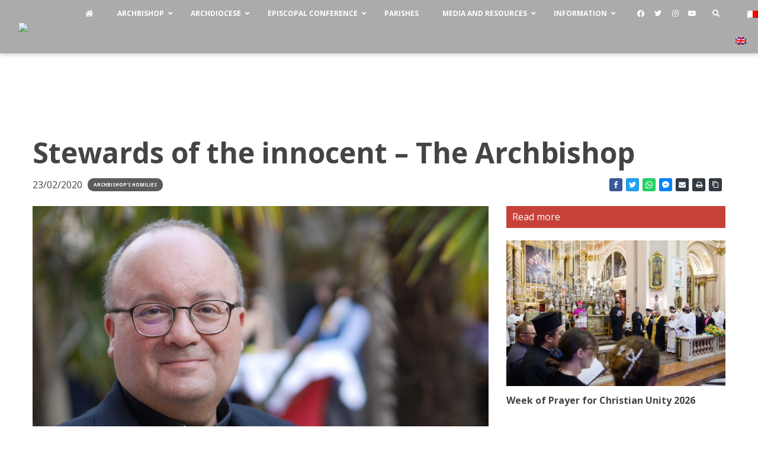

--- FILE ---
content_type: text/css
request_url: https://church.mt/wp-content/uploads//elementor/css/global.css?ver=1721382978
body_size: -281
content:
.elementor-lightbox{background-color:rgba(0,0,0,0.73);}.elementor-lightbox .dialog-lightbox-close-button, .elementor-lightbox .elementor-swiper-button{color:#ffffff;}.elementor-lightbox .dialog-lightbox-close-button:hover, .elementor-lightbox .elementor-swiper-button:hover{color:#ffffff;}